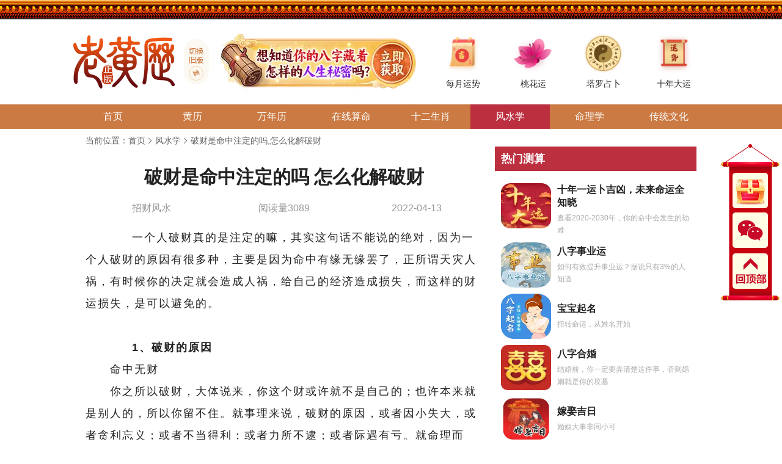

--- FILE ---
content_type: text/html; charset=UTF-8
request_url: https://www.huangli.com/fengshui/4178.html
body_size: 10475
content:

<!DOCTYPE html>
<html>
<head>
    <meta charset="UTF-8">
    <meta name="viewport" content="width=device-width,initial-scale=1,minimum-scale=1,maximum-scale=1,user-scalable=no">
    <meta name="baidu_union_verify" content="46931cc71e2eee5ff65a9eef8cce36a4">
    <meta name="baidu-site-verification" content="code-gegss5GwiI" />
    <meta name="applicable-device" content="pc">
    <title>破财是命中注定的吗 怎么化解破财-黄历网</title>
    <script type="text/javascript" src="//cpro.baidustatic.com/cpro/ui/cm.js" async="async" defer="defer"></script>
    <script type="text/javascript" src="https://statics.aizhan.com/js/jquery-1.9.1.min.js"></script>
    <meta name="csrf-param" content="_csrf">
<meta name="csrf-token" content="N4IK29jLxdCXuZcD9N76rFVdiqpZGEfjV-G4EjX4GVMEzkmWjpj9sdX1xUq3tM3uGjDvxQpdNK8doIpZBq99Ag==">
    <meta name="keywords" content="破财是命中注定的吗 怎么化解破财">
<meta name="description" content="一个人破财真的是注定的嘛，其实这句话不能说的绝对，因为一个人破财的原因有很多种，主要是因为命中有缘无缘罢了，正所谓天灾人祸，有时候你的决定就会造成人祸，给自己的经济造成损失，而这样的财运损失，是可以避免的。">
<link href="https://statics.huangli.com/css/zui.min.css" rel="stylesheet">
<link href="https://statics.huangli.com/css/style.css?v=1.0.2" rel="stylesheet">
<script src="https://statics.huangli.com/js/zui.min.js"></script>
<script src="https://statics.huangli.com/js/common.js?t=1720597402"></script></head>
<body>
    <header class="head-box">
        <div class="house"></div>
        <div class="w list">
            <div style="display: flex;align-items: center;">
                <a href="https://www.huangli.com/">
                    <img loading="lazy"  class="logo" src="https://statics.huangli.com/images/logo.png" alt="老黄历">
                </a>
                                <a style="padding-left: 15px;"
                    href="http://old.www.huangli.com/" title="www.huangli.com"><img src="https://statics.huangli.com/images/lunar/qihuan.png">
                </a>
                            </div>
                        <div><a href="https://cs.dr80up2.cn/bazijingpi/index?channel=sw_8qib_00004" target="_blank"><img src="https://statics.huangli.com/uploads/image/20250103/163c41c703fa1aa294692db493c38634837ae2be.webp" title="想知道你的八字藏着怎样的人生秘密吗?"></a></div>
                                    <nav class="list-body">
                                <a  href="https://zx.jianhui365.cn/meiyueyunshi/index?channel=sw_8qib_00004" rel="nofollow"><img loading="lazy"  src="https://statics.huangli.com/uploads/image/20210907/096f4d4b4e1007bbf86a01e20c0fdac89991be4f.webp" alt="每月运势"><span class="hidden">每月运势</span></a>
                                <a  href="https://zx.jianhui365.cn/lianaitaohuayun/index?channel=sw_8qib_00004" rel="nofollow"><img loading="lazy"  src="https://statics.huangli.com/uploads/image/20210907/11c7da67a75aff171bd4a92dc9e31e63f9265d38.webp" alt="桃花运"><span class="hidden">桃花运</span></a>
                                <a  href="https://zx.jianhui365.cn/gerenzhanxing/index?channel=sw_8qib_00004" rel="nofollow"><img loading="lazy"  src="https://statics.huangli.com/uploads/image/20210623/06b966cc74bb7833621689b79d56c12ddaf51024.webp" alt="塔罗占卜"><span class="hidden">塔罗占卜</span></a>
                                <a  href="https://zx.jianhui365.cn/jingpinshiniandayun/index?channel=sw_8qib_00004" rel="nofollow"><img loading="lazy"  src="https://statics.huangli.com/uploads/image/20210907/f8daef6616adb3773b96adc0b1286e93ad0a1bd4.webp" alt="十年大运"><span class="hidden">十年大运</span></a>
                            </nav>
                    </div>
    </header>
    <div class="nav-list">
        <nav class="w list-item">
                                                            <a class="" href="/"><span>首页</span></a>
                                                                            <a class="" href="/huangli/"><span>黄历</span></a>
                                                                            <a class="" href="/wannianli/"><span>万年历</span></a>
                                                                            <a class="" href="/suanming/"><span>在线算命</span></a>
                                                                            <a class="" href="/shengxiao/"><span>十二生肖</span></a>
                                                                            <a class="active" href="/fengshui/"><span>风水学</span></a>
                                                                            <a class="" href="/xiangxue/"><span>命理学</span></a>
                                                                            <a class="" href="/wenhua/"><span>传统文化</span></a>
                                    </nav>
    </div>
        <style>
    html, body, .breadcrumb  {
        background-color: #fff;
    }

    .box {
        display: flex;
        justify-content: space-between;
        padding: 0 20px;
        box-sizing: border-box;
        background-color: #fff;
        margin-bottom: 20px;
    }

    .box .l {
        width: 650px;
        padding-top: 30px;
        padding-bottom: 20px;
    }

    .rich {
        margin-bottom: 30px;
    }

    .rich>h1 {
        font-size: 30px;
        text-align: center;
        padding-bottom: 20px;
        line-height: 40px;
        font-weight: bold;
    }

    .rich .info {
        display: flex;
        justify-content: center;
        margin-bottom: 20px;
    }

    .rich .info span {
        flex: 1;
        text-align: center;
        line-height: 21px;
        color: #999;
    }

    .rich .lead {
        background-color: #f0f0f0;
        padding: 10px;
        color: #555;
        line-height: 30px;
        margin-bottom: 20px;
        box-sizing: border-box;
    }

    .rich p {
        line-height: 2;
        letter-spacing: 1px;
        text-indent: 2em;
    }

    .rich .c img {
        margin: 10px auto;
    }

    .hot {
        font-size: 0;
        margin-bottom: 30px;
    }

    h5 {
        line-height: 25px;
        font-size: 19px;
    }

    .hot a {
        display: inline-block;
        width: 120px;
        height: 45px;
        background-color: #e6e6e6;
        line-height: 45px;
        text-align: center;
        color: #222222;
        margin: 15px 10px 0px 0;
        font-size: 16px;
    }

    .r-zodiac {
        background-color: transparent;
        width: 100%;
        height: auto;
        margin-bottom: 30px;
    }

    .r-zodiac h5 {
        line-height: 25px;
        height: 25px;
        font-size: 19px;
        background-color: transparent;
        color: #000;
        padding: 0;
    }

    .r-zodiac .slide-tab {
        display: flex;
    }

    .r-zodiac .slide-tab .slide-item {
        text-align: center;
        color: #000000;
        font-size: 18px;
        padding: 40px 40px 20px 40px;
        line-height: 25px;
        border-bottom: 2px solid transparent;
        margin-right: 100px;
        cursor: pointer;
    }

    .r-zodiac .slide-tab .slide-item.active {
        border-bottom: 2px solid #BC2F3F;
        color: #BC2F3F;
    }

    .article {
        width: 100%;
        padding: 0;
    }

    .article>h5 {
        padding: 20px 0;
    }

    .article .item {
        width: 100%;
    }

    .article img {
        width: 160px;
        height: 130px;
    }

    .article .info {
        padding: 0 0 0 10px;
    }

    .article .item p {
        margin-bottom: 16px;
    }

    .box .l .list {
        display: flex;
        justify-content: space-between;
        flex-wrap: wrap;
    }

    .box .l .list a {
        width: 210px;
        line-height: 37px;
    }

    .box .r {
        width: 330px;
    }

    /* 推荐测算 */
    .recommend {
        background-color: #fff;
        padding-bottom: 20px;
        margin-bottom: 20px;
    }

    .recommend>h5 {
        color: #fff;
        height: 40px;
        line-height: 40px;
        padding: 0 10px;
        background-color: #BC2F3F;
        box-sizing: border-box;
        font-size: 18px;
        margin-bottom: 10px;
    }

    .recommend .list {
        display: flex;
        flex-direction: column;
        padding: 0 10px;
        box-sizing: border-box;
    }

    .recommend .list-item {
        display: flex;
        margin-top: 10px;
    }

    .recommend .list-item img {
        width: 82px;
        height: 74px;
    }

    .recommend .list-item .info {
        flex: 1;
        box-sizing: border-box;
        padding-left: 10px;
        display: flex;
        flex-direction: column;
        justify-content: center;
    }

    .recommend .list-item h5 {
        font-size: 16px;
        font-weight: bold;
        color: #222;
        margin-bottom: 5px;
        line-height: 21px;
    }

    .recommend .list-item p {
        line-height: 20px;
        font-size: 12px;
        color: #ababab;
        overflow: hidden;
        text-overflow: ellipsis;
        display: -webkit-box;
        -webkit-line-clamp: 2;
        -webkit-box-orient: vertical;
    }

    .tags {
        margin-bottom: 20px;
    }

    .tags h5 {
        line-height: 30px;
        padding: 12px 10px 0;
        font-size: 18px;
        box-sizing: border-box;
    }

    .tags a {
        font-size: 14px;
        color: #444;
        line-height: 36px;
        padding: 0 10px;
        display: inline-block;
    }

    .slide {
        width: 100%;
        background-color: #fff;
        padding: 5px 20px;
        margin-bottom: 20px;
    }

    .slide .slide-tab {
        border-bottom: 1px solid #dfdfdf;
    }

    .slide .slide-tab .tab-item {
        height: 42px;
        line-height: 42px;
        margin-right: 20px;
        font-size: 16px;
    }

    .slide .slide-content {
        flex-direction: column;
    }

    .slide .slide-content a {
        width: 100%;
        line-height: 40px;
    }

    .c img {
        max-width: 100%;
    }

    .ad {
        display: flex;
        flex-wrap: wrap;
        margin-bottom: 20px;
    }

    .ad a {
        text-align: center;
        line-height: 80px;
        color: #FFF;
        font-size: 20px;
        margin-right: 7px;
        margin-bottom: 7px;
        display: block;
        width: 105px;
        background-color: #694D99;
        height: 80px;
    }

    .ad a:nth-of-type(3n) {
        margin-right: 0;
    }
</style>
<style>
           .rich p {
            line-height: 2;
            letter-spacing: 1px;
         }
         h3{text-indent: 2em;}
         </style><div class="w content">
    <div class="breadcrumb">
        <span>当前位置：</span>
        <a href="/">首页</a>
        <i></i>
        <a href="/fengshui/">风水学</a>
        <i></i>
        <span>破财是命中注定的吗,怎么化解破财</span>
    </div>
    <div class="box">
        <div class="l">
            <div class="rich">
                <h1>破财是命中注定的吗 怎么化解破财</h1>
                <div class="info"><span>招财风水</span><span>阅读量3089</span><span>2022-04-13</span></div>
                                <div class="c">
                    <p>　　一个人破财真的是注定的嘛，其实这句话不能说的绝对，因为一个人破财的原因有很多种，主要是因为命中有缘无缘罢了，正所谓天灾人祸，有时候你的决定就会造成人祸，给自己的经济造成损失，而这样的财运损失，是可以避免的。</p><p style="text-align:center;"><br /></p><p>　　<strong>1、破财的原因<br /></strong>　　命中无财<br />　　你之所以破财，大体说来，你这个财或许就不是自己的；也许本来就是别人的，所以你留不住。就事理来说，破财的原因，或者因小失大，或者贪利忘义；或者不当得利；或者力所不逮；或者际遇有亏。就命理而言，首先是性格使然，其次，则是用力过度；再次，则是运势不当；最后，就是求财的方式与路径与命理不符。故此，怎样规避破财风险，尤其是大的破财；则需要根据各自的命理特征，对症下药才是正理。</p><p>　　天灾人祸</p><p>　　破财的原因有很多，其形式也多种多样。比如：决策失误导致的经营失败；或者因为贪图小利，而上当受骗；或者触犯法律，导致的赔偿；当然，也有被盗、被夺、被诈骗；还有自己的失误、遗忘、意外等导致的财物流失。更有无法预知的自然灾难，导致的破财，比如：地震、洪水、泥石流、火灾、瘟疫、虫<strong>鼠等。</strong></p><p><strong>　　2、破财的化解方法</strong><br />　　改善通风透光<br />　　破财漏财大部分都是因为住宅的格局差造成的，如果住宅的通风透光特别差，那么生活在这个地方的人，通常都会因此变得很穷，很难得到财运。同时情绪也会很糟糕，身体也会很差。所以一定要注意改善通风透光。</p><p>　　大扫除住宅<br />　　有的住宅，很多年都没有收拾过，里面早就已经积累各种阴气煞气或者脏污之气，自然是会导致家人破财漏财的。所以最好的办法就是大扫除住宅，让自己家里的各处都变得干净亮堂，这样一来，家里的财气自然也就可以逐渐积累起来了。</p>                </div>
                <div class="r-tags">标签：财运,破财,运势</div>
            </div>
                        <div class="hot fate-treasure-chest">
                <h5>命运宝箱</h5>
                                <a href="https://cs.dr80up2.cn/bazizhongshenyun/index?channel=sw_8qib_00004" rel="nofollow">八字算命</a>
                                <a href="https://zx.jianhui365.cn/shoujihaoceshi/index?channel=sw_8qib_00004" rel="nofollow">手机号码吉凶</a>
                                <a href="https://ty.tengzhipp.com/jingpinhehun/index?channel=sw_8qib_00004" rel="nofollow">八字合婚</a>
                                <a href="https://qiming.tengyunmeiming.com/baziqiming/index?channel=sw_8qib_00004" rel="nofollow">八字起名</a>
                                <a href="https://zx.jianhui365.cn/duoshaohengcaiyun/index?channel=sw_8qib_00004" rel="nofollow">横财运</a>
                                <a href="https://ty.tengzhipp.com/bazizhongshenyun/index?channel=sw_8qib_00004" rel="nofollow">一生命运详批</a>
                                <a href="https://zx.jianhui365.cn/lunhuishu/index?channel=sw_8qib_00004" rel="nofollow">六道轮回</a>
                                <a href="https://zx.jianhui365.cn/ziweidoushu/index?channel=sw_8qib_00004" rel="nofollow">紫微命格</a>
                                <a href="https://zx.jianhui365.cn/tfshengchenzeri/index?channel=sw_8qib_00004" rel="nofollow">结婚吉日</a>
                            </div>
                        <div class="article relevant-article">
                <h5>相关阅读</h5>
                                                <a href="/fengshui/4290.html" class="item">
                    <img loading="lazy"  src="https://statics.huangli.com/uploads/image/20220712/4ed46ec05c4f508fdd9c65c0dfe66bd5ca316c70.webp" alt="">
                    <div class="info">
                        <h5 class="title">家里放什么可以招财辟邪 提升财运化解小人</h5>
                        <p>生活中会发现很多人都喜欢在家居中摆放风水摆件，但不管是从外观上来看还是从寓意上来说都是很不错的，自然喜欢的人越来越多，其实有些风水吉祥物摆放在家中是能起到招财辟邪的作用。一起来看一下家中摆放什么物品招财辟邪吧！</p>
                        <span>老黄历网&nbsp&nbsp&nbsp&nbsp2022-07-12</span>
                    </div>
                </a>
                                <a href="/fengshui/4050.html" class="item">
                    <img loading="lazy"  src="https://statics.huangli.com/uploads/image/20220709/58ada2a6ca34cd63905d540523e920dd5cb98d92.webp" alt="">
                    <div class="info">
                        <h5 class="title">家居招财风水格局</h5>
                        <p>风水学对于人的财运影响还是十分之大的，而且我们也都清楚，那就是不少了在家中布局风水的时候往往都希望能够起到招财的作用，那么家居招财风水格局有哪些？家居招财风水格局，鱼缸引财发，风水之讲有山重水贵之意，</p>
                        <span>老黄历网&nbsp&nbsp&nbsp&nbsp2022-07-09</span>
                    </div>
                </a>
                                <a href="/fengshui/4139.html" class="item">
                    <img loading="lazy"  src="https://statics.huangli.com/uploads/image/20220707/1949f07fc69cae060754bb6dfd9d7736c9c88216.webp" alt="">
                    <div class="info">
                        <h5 class="title">貔貅是办公室装修风水中使用较多的摆件，具体功效总体有以下四点！</h5>
                        <p>在风水中，貔貅具有镇宅的作用，若是自家房子风水不好、损人破财、家庭不合等情况，则建议在家中摆放貔貅，可一定程度地驱走凶煞之气，成为家中的守护神，可将家人得到好运的庇佑，包邮全家平安。  

 2、趋财旺财  

 相传貔貅喜爱金银财宝的味道，所以说貔貅具有财聚宝的作用，。对于创业之人来说，适宜在家中，或是在公司办公桌上摆放貔貅，可促成交易更加顺利，使得财源广</p>
                        <span>老黄历网&nbsp&nbsp&nbsp&nbsp2022-07-07</span>
                    </div>
                </a>
                                <a href="/fengshui/4141.html" class="item">
                    <img loading="lazy"  src="https://statics.huangli.com/uploads/image/20220706/1dac9d4a25b717c5335c05fe8476fbbde374c45b.webp" alt="">
                    <div class="info">
                        <h5 class="title">家里老破财怎么解决 贮存财气的方法</h5>
                        <p>很多人经常都会遇到一些事情，家中经常都会发生一些事情，不是水杯摔碎，就是碗筷打碎，而且是集中在一段时间之内，这类现象被人称作是破财现象，那么如果家中总是会出现破财现象，应该怎么解决的呢？怎么解决就是最好的办法呢？　</p>
                        <span>老黄历网&nbsp&nbsp&nbsp&nbsp2022-07-06</span>
                    </div>
                </a>
                                            </div>
            <div class="list">
                                <a href="/huangli/2022/01_07.html" class="item">2022年01月07日农历</a>
                                <a href="/huangli/2036/04_14.html" class="item">2036年04月14日农历</a>
                                <a href="/huangli/2016/01_26.html" class="item">2016年01月26日农历</a>
                                <a href="/huangli/2032/07_13.html" class="item">2032年07月13日农历</a>
                                <a href="/huangli/2008/11_14.html" class="item">2008年11月14日农历</a>
                                <a href="/huangli/2002/05_09.html" class="item">2002年05月09日农历</a>
                                <a href="/huangli/2023/12_09.html" class="item">2023年12月09日农历</a>
                                <a href="/huangli/2026/10_24.html" class="item">2026年10月24日农历</a>
                                <a href="/huangli/2011/07_15.html" class="item">2011年07月15日农历</a>
                                <a href="/huangli/2028/07_24.html" class="item">2028年07月24日农历</a>
                                <a href="/huangli/1983/07_10.html" class="item">1983年07月10日农历</a>
                                <a href="/huangli/1998/12_02.html" class="item">1998年12月02日农历</a>
                            </div>
        </div>
        <div class="r">
                        <div class="recommend">
                <h5>热门测算</h5>
                <div class="list">
                                        <a class="list-item" href="https://zx.jianhui365.cn/jingpinshiniandayun/index?channel=sw_8qib_00004" rel="nofollow">
                        <img loading="lazy"  src="https://statics.huangli.com/uploads/image/20210626/9dbf0da15742c061cfc4350c1782e44ceeec7c5b.webp" alt="十年一运卜吉凶，未来命运全知晓">
                        <div class="info">
                            <h5>十年一运卜吉凶，未来命运全知晓</h5>
                            <p>查看2020-2030年，你的命中会发生的劫难</p>
                        </div>
                    </a>
                                        <a class="list-item" href="https://ty.tengzhipp.com/jingpinshiyexiangpi/index?channel=sw_8qib_00004" rel="nofollow">
                        <img loading="lazy"  src="https://statics.huangli.com/uploads/image/20210626/eb0ed88869f2784bb889c9daecada61c1ad2835e.webp" alt="八字事业运">
                        <div class="info">
                            <h5>八字事业运</h5>
                            <p>如何有效提升事业运？据说只有3%的人知道</p>
                        </div>
                    </a>
                                        <a class="list-item" href="https://qiming.tengyunmeiming.com/bbskexueqiming/index?channel=sw_8qib_00004" rel="nofollow">
                        <img loading="lazy"  src="https://statics.huangli.com/uploads/image/20210628/2789ed513ea5c4d04ac8130c583876a550e9d339.webp" alt="宝宝起名">
                        <div class="info">
                            <h5>宝宝起名</h5>
                            <p>扭转命运，从姓名开始</p>
                        </div>
                    </a>
                                        <a class="list-item" href="https://ty.tengzhipp.com/jingpinhehun/index?channel=sw_8qib_00004" rel="nofollow">
                        <img loading="lazy"  src="https://statics.huangli.com/uploads/image/20210628/bfd9c6b625e30f0c0ba117577ae5be21d01d491b.webp" alt="八字合婚">
                        <div class="info">
                            <h5>八字合婚</h5>
                            <p>结婚前，你一定要弄清楚这件事，否则婚姻就是你的坟墓</p>
                        </div>
                    </a>
                                        <a class="list-item" href="https://zx.jianhui365.cn/tfshengchenzeri/index?channel=sw_8qib_00004" rel="nofollow">
                        <img loading="lazy"  src="https://statics.huangli.com/uploads/image/20210628/5f3445c32f90da074b199ba8eb746fc210eaa663.webp" alt="嫁娶吉日">
                        <div class="info">
                            <h5>嫁娶吉日</h5>
                            <p>婚姻大事非同小可</p>
                        </div>
                    </a>
                                    </div>
            </div>
                                    <div class="list tags">
                <h5>标签</h5>
                                <a href="/fengshui/50/1/">大门</a>
                                <a href="/fengshui/48/1/">灶台</a>
                                <a href="/fengshui/45/1/">房门</a>
                                <a href="/fengshui/22/1/">植物</a>
                                <a href="/fengshui/16/1/">玄关</a>
                                <a href="/fengshui/10/1/">墓地</a>
                                <a href="/fengshui/9/1/">办公</a>
                                <a href="/fengshui/7/1/">招财</a>
                                <a href="/fengshui/6/1/">阳台</a>
                            </div>
            <div class="slide">
                <div class="slide-tab">
                    <div class="tab-item active">风水学</div>
                    <div class="tab-item">命理学</div>
                    <div class="tab-item">传统文化</div>
                </div>
                <div class="slide-content active">
                                        <a class="hidden" href="/fengshui/4784.html">2026年2月适合搬家入宅的吉日</a>
                                        <a class="hidden" href="/fengshui/4783.html">2026年2月的装修吉日，挑对日子让开工更顺利</a>
                                        <a class="hidden" href="/fengshui/4782.html">2026年2月适合安葬的日子</a>
                                        <a class="hidden" href="/fengshui/4781.html">2026年1月入宅最吉利的一天，搬家风水必看日子</a>
                                        <a class="hidden" href="/fengshui/4780.html">十大最旺家庭养的花，美丽耐看还招财</a>
                                        <a class="hidden" href="/fengshui/4779.html">坟地栽什么树人财两旺？有何讲究</a>
                                        <a class="hidden" href="/fengshui/4778.html">踩到狗屎真的代表好运吗？风水说法全面解析</a>
                                        <a class="hidden" href="/fengshui/4777.html">七个超简单的办法教你怎么看房子风水</a>
                                    </div>
                <div class="slide-content">
                                        <a class="hidden" href="/xiangxue/3542.html">太阳穴凹陷的面相竟关乎着感情和财运</a>
                                        <a class="hidden" href="/xiangxue/3541.html">山根有横纹的男人，命运和生活将如何受影响</a>
                                        <a class="hidden" href="/xiangxue/3540.html">有樱桃小嘴的女人，性格和命运到底如何</a>
                                        <a class="hidden" href="/xiangxue/3539.html">星期三左眼跳是代表好运好来临么</a>
                                        <a class="hidden" href="/xiangxue/3538.html">锥子脸面相是孤寡之相吗？传统相学深度解析</a>
                                        <a class="hidden" href="/xiangxue/3537.html">鼻头大面相好不好？从面相看福气与财富走向</a>
                                        <a class="hidden" href="/xiangxue/3536.html">手掌心有痣说明什么？关于命运与性格的多种解读</a>
                                        <a class="hidden" href="/xiangxue/3535.html">唇红齿白的男人易花心吗？面相揭秘</a>
                                    </div>
                <div class="slide-content">
                                        <a class="hidden" href="/wenhua/15805.html">大年初一能洗澡吗？正月初一有什么讲究</a>
                                        <a class="hidden" href="/wenhua/15804.html">带婷字好听的女孩名字，寓意优美又有气质</a>
                                        <a class="hidden" href="/wenhua/15803.html">今年立春是几点几分？2026具体时间和习俗全知道</a>
                                        <a class="hidden" href="/wenhua/15802.html">坤卦是什么意思？预示着顺境还是逆境</a>
                                        <a class="hidden" href="/wenhua/15801.html">精选10个含漪字的女孩名字，寓意纯净与智慧</a>
                                        <a class="hidden" href="/wenhua/15800.html">适合女孩的洁字名字推荐，清新高雅且富有寓意</a>
                                        <a class="hidden" href="/wenhua/15799.html">化太岁一般买三样东西，化解运势不顺必备法宝</a>
                                        <a class="hidden" href="/wenhua/15798.html">五行查询，一分钟自测你的五行缺什么</a>
                                    </div>
            </div>
            <div class="list ad-zodiac">
                                <a href="/shengxiao/shu/"><img loading="lazy"  src="https://statics.huangli.com/images/zodiac-1.png" alt=""></a>
                                <a href="/shengxiao/niu/"><img loading="lazy"  src="https://statics.huangli.com/images/zodiac-2.png" alt=""></a>
                                <a href="/shengxiao/hu/"><img loading="lazy"  src="https://statics.huangli.com/images/zodiac-3.png" alt=""></a>
                                <a href="/shengxiao/tu/"><img loading="lazy"  src="https://statics.huangli.com/images/zodiac-4.png" alt=""></a>
                                <a href="/shengxiao/long/"><img loading="lazy"  src="https://statics.huangli.com/images/zodiac-5.png" alt=""></a>
                                <a href="/shengxiao/she/"><img loading="lazy"  src="https://statics.huangli.com/images/zodiac-6.png" alt=""></a>
                                <a href="/shengxiao/ma/"><img loading="lazy"  src="https://statics.huangli.com/images/zodiac-7.png" alt=""></a>
                                <a href="/shengxiao/yang/"><img loading="lazy"  src="https://statics.huangli.com/images/zodiac-8.png" alt=""></a>
                                <a href="/shengxiao/hou/"><img loading="lazy"  src="https://statics.huangli.com/images/zodiac-9.png" alt=""></a>
                                <a href="/shengxiao/ji/"><img loading="lazy"  src="https://statics.huangli.com/images/zodiac-10.png" alt=""></a>
                                <a href="/shengxiao/gou/"><img loading="lazy"  src="https://statics.huangli.com/images/zodiac-11.png" alt=""></a>
                                <a href="/shengxiao/zhu/"><img loading="lazy"  src="https://statics.huangli.com/images/zodiac-12.png" alt=""></a>
                            </div>
        </div>
    </div>
</div>
<script>
    // 风水学、命理学、风水学tab切换
    $('.slide .slide-tab .tab-item').on('click', function(){
        $(this).addClass('active').siblings().removeClass('active');
        $('.slide .slide-content').removeClass('active').eq($(this).index()).addClass('active');
    })

    // 测算tab切换
    $('.r-zodiac .slide-tab .slide-item').on('click', function(){
        $(this).addClass('active').siblings().removeClass('active');
    })

    // 十二生肖测算
    $("#month").on('change', function(){
        let y = $("#year").val();
        let m = $(this).val() - 1;
        let d = getDays(y, m);
        setDays(d);
    })

    $("#year").on('change', function(){
        let y = $(this).val();
        let m = $("#month").val() - 1;
        let d = getDays(y, m);
        setDays(d);
    })

    function getDays(year, month) {
        let days = [31,28,31,30,31,30,31,30,30,31,30,31];
        if ( (year % 4 ===0) && (year % 100 !==0 || year % 400 ===0) ) {
            days[1] = 29;
        }
        return days[month];
    }

    function setDays(day, d = 1) {
        let str = '';
        for(let i = 1; i<=day; i++) {
            let active = i == d ? 'selected="selected"' : '';
            str += `<option value="${i}" ${active}>${i}日</option>`;
        }
        $("#day").html(str);
    }

    let d = getDays(2026, 0);
    setDays(d, 22);
</script>
<script src="https://statics.huangli.com/js/ajax-form.js"></script>
<script>
    $(document).ready(function() {
        var ajaxUrl = '/content/ajax-form.html';
        submitForm("#form",ajaxUrl);
    });
</script>    <div class="back-to-top">
        <img src="https://statics.huangli.com/images/top.png" alt="">
                <a href="http://www.huangli.com/suanming/"></a>
                <button type="button" class="wx"><img src="https://statics.huangli.com/uploads/image/20240813/17235362645519444884.jpg" alt="huangli_zb"></button>
        <button type="button" class="top"></button>
    </div>
    <footer class="footer">
        <div class="w">
            <img loading="lazy"  src="https://statics.huangli.com/images/logo_foot.png" alt="">
            <div class="links">
                                <script type="text/javascript">
                    (function() {
                            if (0) {
                                document.write(`
                                    <div class="state">
                                        <p style="width: 102px">关于我们</p>
                                        <span>黄历网为广大网友提供最准确的老黄历看日子，内容包括良辰吉日、在线算命、十二生肖运程、风水学、命相学、节气查询，节日查询等中国传统文化习俗，老黄历致力于做中国国内最实用，最方便，最准确的黄历查询。</span>
                                    </div>
                                `);
                            }
                            document.write(`
                                <div class="state"><p>联系我们</p><span>梅州市梅江区三角镇客都大道东汇城D2写字楼1518号 &nbsp;&nbsp;&nbsp;电话：17722696438</span></div>
                                <div class="state"><p>网站申明</p><span>本站所有内容仅供休闲娱乐，不作任何用途或决策之用，据此操作风险自担。</span></div>
                                <div class="AQ">
                                    Copyright © 2021-${new Date().getFullYear()} 广东盘古创新科技有限公司版权所有
                            `);
                            var copyrightContent = "粤ICP备2023085731号-12";
                            if (copyrightContent) {
                                document.write(`
                                    <a target="_blank" href="http://beian.miit.gov.cn/" rel="nofollow">${copyrightContent}</a>
                                `);
                            }

                            document.write(`
                                <a target="_blank" href="http://www.beian.gov.cn/portal/registerSystemInfo?recordcode=44030402006010" style="display:inline-block;text-decoration:none;height:20px;line-height:20px;">
                                    <img src="https://statics.huangli.com/images/beian.png" style="float:left;width:20px;height:20px;padding:0"/>
                                    <p style="float:left;height:20px;line-height:20px;margin: 0px 0px 0px 5px; color:#fff;">粤公网安备 44030402006010号</p>
                                </a>
                            `);
                   })();
                </script>
                </div>
            </div>
        </div>
    </footer>
<script>
var _hmt = _hmt || [];
(function() {
    var hm = document.createElement("script");
    hm.src = "https://hm.baidu.com/hm.js?daab6954c1893f5bc013a8affdc8f4d8";
    var s = document.getElementsByTagName("script")[0];
    s.parentNode.insertBefore(hm, s);
})();
</script>
<script>
var _hmt = _hmt || [];
(function() {
  var hm = document.createElement("script");
  hm.src = "https://hm.baidu.com/hm.js?2035386771fc2213073d0929fd36921b";
  var s = document.getElementsByTagName("script")[0];
  s.parentNode.insertBefore(hm, s);
})();
</script>
<script>
(function(){
    setTimeout(function () {
        var bp = document.createElement('script');
        var curProtocol = window.location.protocol.split(':')[0];
        if (curProtocol === 'https') {
            bp.src = 'https://zz.bdstatic.com/linksubmit/push.js';
        }
        else {
            bp.src = 'http://push.zhanzhang.baidu.com/push.js';
        }
        var s = document.getElementsByTagName("script")[0];
        s.parentNode.insertBefore(bp, s);
    }, 1);
})();
</script>
</body>
</html>


--- FILE ---
content_type: application/javascript; charset=utf-8
request_url: https://statics.huangli.com/js/common.js?t=1720597402
body_size: 1096
content:
window.slotbydup = window.slotbydup || [];

window.slotbydup.push({
    // 广告关闭回调方法 一个页面只需要定义一个
    closeAd: function(tu_index) {
        // tuid_同页面内相同代码位 id 自增索引
        console.log(tu_index);
    }
});

window.slotbydup.push({
    // 无广告返回回调方法 一个页面只需要定义一个
    noAd: function(tu_index, noadInfo) {
        // tuid_同页面内相同代码位 id 自增索引
        console.log(tu_index);
        // 无广告返回原因{noadx: '联盟内部无广告返回状态码', queryid:'精确到本次检索的唯一 id'}
        console.log(noadInfo);
    }
});

//验证中文字符
function isChinese(str){
    var badChar ="ABCDEFGHIJKLMNOPQRSTUVWXYZ";
    badChar += "abcdefghijklmnopqrstuvwxyz";
    badChar += "0123456789";
    badChar += " "+"　";//半角与全角空格
    badChar += "`~!@#$%^&()-_=+]\\|:;\"\\'<,>?/";//不包含*或.的英文符号
    if(""==str){
        return false;
    }
    for(var i=0;i<str.length;i++){
        var c = str.charAt(i);//字符串str中的字符
        if(badChar.indexOf(c) > -1){
            return false;
        }
    }
    return true;
}

$(function(){
    // 回到顶部
    $('.back-to-top .top').on('click', function(e){
        e.stopPropagation();
        $('body, html').animate({scrollTop: 0}, 300);
    })

    // 阅读全文
    if($('.rich .c').height() < 1200) $('.more').remove();
    $('.more').on('click', function(e){
        e.stopPropagation();
        $(this).remove();
        $('.rich .c').css({'maxHeight':'initial'});
    })

    // 分享
    // $('.wx-wb img').eq(0).on('click', function(e){
    //     e.stopPropagation();
    //     $('#qrcode').html('');
    //     var url = window.location.href;
    //     $('#qrcode').qrcode({
    //         render: "canvas",
    //         text: url,
    //         width: 100,
    //         height: 100,
    //     });
    // })

    $('body').on('click', function(e){
        e.stopPropagation();
        // $('#qrcode').html('');
    })

    // $('.wx-wb img').eq(1).on('click', function(){
    //     var title = $('.rich h1').text();
    //     var url = window.location.href;
    //     var sharesinastring = 'http://v.t.sina.com.cn/share/share.php?title=' + title + '&url=' + url + '&content=utf-8&sourceUrl=' + url;
    //     // var sharesinastring='http://v.t.sina.com.cn/share/share.php?&appkey='+appkey+'&title='+title+'&url='+url+'&content=utf-8&sourceUrl='+url+'&pic='picurl;
    //     window.open(sharesinastring, 'newwindow', 'height=400,width=400,top=100,left=100');
    // })
})